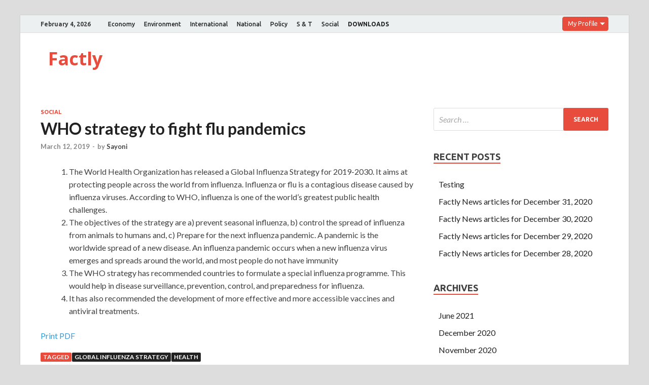

--- FILE ---
content_type: text/html; charset=UTF-8
request_url: https://factly.forumias.com/who-strategy-to-fight-flu-pandemics/
body_size: 5894
content:
<!DOCTYPE html><html lang="en-US"><head><meta charset="UTF-8"><meta name="viewport" content="width=device-width, initial-scale=1"><link rel="profile" href="http://gmpg.org/xfn/11"> <script async src="//static.getclicky.com/js"></script> <link media="all" href="https://factly.forumias.com/wp-content/cache/autoptimize/css/autoptimize_a259319824c870cad1298c5f98deae78.css" rel="stylesheet" /><link media="screen" href="https://factly.forumias.com/wp-content/cache/autoptimize/css/autoptimize_1dd8929f894de9e6d7873a24cc58b3c9.css" rel="stylesheet" /><title>WHO strategy to fight flu pandemics | | Factly</title> <!-- All In One SEO Pack 3.7.1ob_start_detected [-1,-1] --><meta name="keywords"  content="global influenza strategy,health" /> <script type="application/ld+json" class="aioseop-schema">{"@context":"https://schema.org","@graph":[{"@type":"Organization","@id":"https://factly.forumias.com/#organization","url":"https://factly.forumias.com/","name":"Factly","sameAs":[]},{"@type":"WebSite","@id":"https://factly.forumias.com/#website","url":"https://factly.forumias.com/","name":"Factly","publisher":{"@id":"https://factly.forumias.com/#organization"},"potentialAction":{"@type":"SearchAction","target":"https://factly.forumias.com/?s={search_term_string}","query-input":"required name=search_term_string"}},{"@type":"WebPage","@id":"https://factly.forumias.com/who-strategy-to-fight-flu-pandemics/#webpage","url":"https://factly.forumias.com/who-strategy-to-fight-flu-pandemics/","inLanguage":"en-US","name":"WHO strategy to fight flu pandemics","isPartOf":{"@id":"https://factly.forumias.com/#website"},"breadcrumb":{"@id":"https://factly.forumias.com/who-strategy-to-fight-flu-pandemics/#breadcrumblist"},"datePublished":"2019-03-12T12:27:21+05:30","dateModified":"2019-03-12T12:27:21+05:30"},{"@type":"Article","@id":"https://factly.forumias.com/who-strategy-to-fight-flu-pandemics/#article","isPartOf":{"@id":"https://factly.forumias.com/who-strategy-to-fight-flu-pandemics/#webpage"},"author":{"@id":"https://factly.forumias.com/author/sayoni/#author"},"headline":"WHO strategy to fight flu pandemics","datePublished":"2019-03-12T12:27:21+05:30","dateModified":"2019-03-12T12:27:21+05:30","commentCount":0,"mainEntityOfPage":{"@id":"https://factly.forumias.com/who-strategy-to-fight-flu-pandemics/#webpage"},"publisher":{"@id":"https://factly.forumias.com/#organization"},"articleSection":"Social, Global Influenza Strategy, Health"},{"@type":"Person","@id":"https://factly.forumias.com/author/sayoni/#author","name":"Sayoni","sameAs":[],"image":{"@type":"ImageObject","@id":"https://factly.forumias.com/#personlogo","url":"https://secure.gravatar.com/avatar/1d755697594ae6cbd56534cdb982eb24?s=96&d=mm&r=g","width":96,"height":96,"caption":"Sayoni"}},{"@type":"BreadcrumbList","@id":"https://factly.forumias.com/who-strategy-to-fight-flu-pandemics/#breadcrumblist","itemListElement":[{"@type":"ListItem","position":1,"item":{"@type":"WebPage","@id":"https://factly.forumias.com/","url":"https://factly.forumias.com/","name":"Latest News for upsc - Breaking News articles"}},{"@type":"ListItem","position":2,"item":{"@type":"WebPage","@id":"https://factly.forumias.com/who-strategy-to-fight-flu-pandemics/","url":"https://factly.forumias.com/who-strategy-to-fight-flu-pandemics/","name":"WHO strategy to fight flu pandemics"}}]}]}</script> <link rel="canonical" href="https://factly.forumias.com/who-strategy-to-fight-flu-pandemics/" /> <script async src="https://www.google-analytics.com/analytics.js"></script> <!-- All In One SEO Pack --><link rel='dns-prefetch' href='//fonts.googleapis.com' /><link rel='dns-prefetch' href='//s.w.org' /><link rel="alternate" type="application/rss+xml" title="Factly &raquo; Feed" href="https://factly.forumias.com/feed/" /><link rel='stylesheet' id='hitmag-fonts-css'  href='https://fonts.googleapis.com/css?family=Ubuntu%3A400%2C500%2C700%7CLato%3A400%2C700%2C400italic%2C700italic%7COpen+Sans%3A400%2C400italic%2C700&#038;subset=latin%2Clatin-ext' type='text/css' media='all' /><link rel='stylesheet' id='wp-add-custom-css-css'  href='https://factly.forumias.com?display_custom_css=css&#038;ver=5.5.17' type='text/css' media='all' /> <script type='text/javascript' src='https://factly.forumias.com/wp-includes/js/jquery/jquery.js?ver=1.12.4-wp' id='jquery-core-js'></script> <script type='text/javascript' id='quiz-common-js-extra'>/* <![CDATA[ */
var ajax_var = {"url":"https:\/\/factly.forumias.com\/wp-admin\/admin-ajax.php","nonce":"1fac760aa9","plugin_url":"https:\/\/factly.forumias.com\/wp-content\/plugins\/mcq-quiz\/"};
/* ]]> */</script> <!--[if lt IE 9]> <script type='text/javascript' src='https://factly.forumias.com/wp-content/themes/hitmag/js/html5shiv.min.js?ver=5.5.17' id='html5shiv-js'></script> <![endif]--><link rel="https://api.w.org/" href="https://factly.forumias.com/wp-json/" /><link rel="alternate" type="application/json" href="https://factly.forumias.com/wp-json/wp/v2/posts/2441" /><link rel="EditURI" type="application/rsd+xml" title="RSD" href="https://factly.forumias.com/xmlrpc.php?rsd" /><link rel="wlwmanifest" type="application/wlwmanifest+xml" href="https://factly.forumias.com/wp-includes/wlwmanifest.xml" /><link rel='prev' title='NGT issues notices on plea to halt road through Corbett' href='https://factly.forumias.com/ngt-issues-notices-on-plea-to-halt-road-through-corbett/' /><link rel='next' title='Plastic in crosshairs at environment forum' href='https://factly.forumias.com/plastic-in-crosshairs-at-environment-forum/' /><meta name="generator" content="WordPress 5.5.17" /><link rel='shortlink' href='https://factly.forumias.com/?p=2441' /><link rel="alternate" type="application/json+oembed" href="https://factly.forumias.com/wp-json/oembed/1.0/embed?url=https%3A%2F%2Ffactly.forumias.com%2Fwho-strategy-to-fight-flu-pandemics%2F" /><link rel="alternate" type="text/xml+oembed" href="https://factly.forumias.com/wp-json/oembed/1.0/embed?url=https%3A%2F%2Ffactly.forumias.com%2Fwho-strategy-to-fight-flu-pandemics%2F&#038;format=xml" /><meta name="onesignal" content="wordpress-plugin"/><link rel="icon" href="https://factly.forumias.com/wp-content/uploads/2019/11/factly_logo.png" sizes="32x32" /><link rel="icon" href="https://factly.forumias.com/wp-content/uploads/2019/11/factly_logo.png" sizes="192x192" /><link rel="apple-touch-icon" href="https://factly.forumias.com/wp-content/uploads/2019/11/factly_logo.png" /><meta name="msapplication-TileImage" content="https://factly.forumias.com/wp-content/uploads/2019/11/factly_logo.png" /> <!-- Global site tag (gtag.js) - Google Analytics --> <script async src="https://www.googletagmanager.com/gtag/js?id=UA-161528332-3"></script> <script src="https://factly.forumias.com/wp-content/cache/autoptimize/js/autoptimize_7ebf264c123dfe8068b522b8b5679eb0.js"></script></head><body class="post-template-default single single-post postid-2441 single-format-standard group-blog th-right-sidebar"><div id="page" class="site hitmag-wrapper"> <a class="skip-link screen-reader-text" href="#content">Skip to content</a><header id="masthead" class="site-header" role="banner"><div class="hm-topnavbutton"><div class="hm-nwrap"> <a href="#" class="navbutton" id="top-nav-button">Top Menu</a></div></div><div class="responsive-topnav"></div><div class="hm-top-bar"><div class="hm-container"><div class="hm-date">February 4, 2026</div><div id="top-navigation" class="top-navigation"><div class="menu-primary-menu-container"><ul id="top-menu" class="menu"><li id="menu-item-28" class="menu-item menu-item-type-taxonomy menu-item-object-category menu-item-28"><a href="https://factly.forumias.com/topic/economy/">Economy</a></li><li id="menu-item-29" class="menu-item menu-item-type-taxonomy menu-item-object-category menu-item-29"><a href="https://factly.forumias.com/topic/environment/">Environment</a></li><li id="menu-item-30" class="menu-item menu-item-type-taxonomy menu-item-object-category menu-item-30"><a href="https://factly.forumias.com/topic/international/">International</a></li><li id="menu-item-31" class="menu-item menu-item-type-taxonomy menu-item-object-category menu-item-31"><a href="https://factly.forumias.com/topic/national/">National</a></li><li id="menu-item-32" class="menu-item menu-item-type-taxonomy menu-item-object-category menu-item-32"><a href="https://factly.forumias.com/topic/policy/">Policy</a></li><li id="menu-item-33" class="menu-item menu-item-type-taxonomy menu-item-object-category menu-item-33"><a href="https://factly.forumias.com/topic/s-t/">S &#038; T</a></li><li id="menu-item-34" class="menu-item menu-item-type-taxonomy menu-item-object-category current-post-ancestor current-menu-parent current-post-parent menu-item-34"><a href="https://factly.forumias.com/topic/social/">Social</a></li><li id="menu-item-14311" class="menu-item menu-item-type-custom menu-item-object-custom menu-item-14311"><a href="https://factly.forumias.com/topic/factly-downloads"><b>DOWNLOADS</b></a></li></ul></div></div> <label class="dropdown"><div class="dd-button">My Profile</div> <input type="checkbox" class="dd-input" id="test"><ul class="dd-menu"><li><a href="https://one.forumias.com/">Edit Profile</a></li><li><a href="https://academy.forumias.com/beta/lms/myCourses">My Courses</a></li><li><a href="https://academy.forumias.com/beta/lms/mywallet">My Wallet</a></li><li><a href="https://one.forumias.com/logout">Logout</a></li></ul> </label></div><!-- .hm-container --></div><!-- .hm-top-bar --><div class="header-main-area "><div class="hm-container"><div class="site-branding"><div class="site-branding-content"><div class="hm-logo"></div><!-- .hm-logo --><div class="hm-site-title"><p class="site-title"><a href="https://factly.forumias.com/" rel="home">Factly</a></p></div><!-- .hm-site-title --></div><!-- .site-branding-content --></div><!-- .site-branding --></div><!-- .hm-container --></div><!-- .header-main-area --><div class="hm-nav-container"><nav id="site-navigation" class="main-navigation" role="navigation"><div class="hm-container"><div id="primary-menu" class="menu"><ul><li class="page_item page-item-18833"><a href="https://factly.forumias.com/all-mcq-posts/">All MCQ posts</a></li><li class="page_item page-item-18813"><a href="https://factly.forumias.com/questions/">Polity</a></li><li class="page_item page-item-18783"><a href="https://factly.forumias.com/subscribe-now/">Subscribe Now</a></li></ul></div><div class="hm-search-button-icon"></div><div class="hm-search-box-container"><div class="hm-search-box"><form role="search" method="get" class="search-form" action="https://factly.forumias.com/"> <label> <span class="screen-reader-text">Search for:</span> <input type="search" class="search-field" placeholder="Search &hellip;" value="" name="s" /> </label> <input type="submit" class="search-submit" value="Search" /></form></div><!-- th-search-box --></div><!-- .th-search-box-container --></div><!-- .hm-container --></nav><!-- #site-navigation --><div class="hm-nwrap"> <a href="#" class="navbutton" id="main-nav-button">Main Menu</a></div><div class="responsive-mainnav"></div></div><!-- .hm-nav-container --></header><!-- #masthead --><div id="content" class="site-content"><div class="hm-container"><div id="primary" class="content-area"><main id="main" class="site-main" role="main"><div id="main_post_content"><article id="post-2441" class="hitmag-single post-2441 post type-post status-publish format-standard hentry category-social tag-global-influenza-strategy tag-health"><header class="entry-header"><div class="cat-links"><a href="https://factly.forumias.com/topic/social/" rel="category tag">Social</a></div><h1 class="entry-title">WHO strategy to fight flu pandemics</h1><div class="entry-meta"> <span class="posted-on"><a href="https://factly.forumias.com/who-strategy-to-fight-flu-pandemics/" rel="bookmark"><time class="entry-date published updated" datetime="2019-03-12T17:57:21+05:30">March 12, 2019</time></a></span><span class="meta-sep"> - </span><span class="byline"> by <span class="author vcard"><a class="url fn n" href="https://factly.forumias.com/author/sayoni/">Sayoni</a></span></span></div><!-- .entry-meta --></header><!-- .entry-header --> <a class="image-link" href=""></a><div class="entry-content"><ol><li>The World Health Organization has released a
Global Influenza Strategy for 2019-2030. It aims at protecting people across
the world from influenza. Influenza or flu is a contagious disease caused by
influenza viruses. According to WHO, influenza is one of the world’s greatest
public health challenges.</li><li>The objectives of the strategy are a) prevent seasonal influenza, b) control
the spread of influenza from animals to humans and, c) Prepare for the next
influenza pandemic. A pandemic is the worldwide spread of a new disease. An
influenza pandemic occurs when a new influenza virus emerges and spreads around
the world, and most people do not have immunity</li><li>The WHO strategy has recommended countries to
formulate a special influenza programme. This would help in disease
surveillance, prevention, control, and preparedness for influenza.</li><li>It has also recommended the development of more
effective and more accessible vaccines and antiviral treatments.</li></ol></div><!-- .entry-content --><div class="print_btn"> <a href="https://print.forumias.com" target="blank">Print PDF</a></div><footer class="entry-footer"> <span class="hm-tags-links"><span class="hm-tagged">Tagged</span><a href="https://factly.forumias.com/story/global-influenza-strategy/" rel="tag">Global Influenza Strategy</a><a href="https://factly.forumias.com/story/health/" rel="tag">Health</a></span></footer><!-- .entry-footer --></article><!-- #post-## --></div><div class="hm-related-posts"><div class="wt-container"><h4 class="widget-title">Related Posts</h4></div><div class="hmrp-container"><div class="hm-rel-post"> <a href="https://factly.forumias.com/vice-president-launches-international-satavadhanam-event/" rel="bookmark" title="Vice President launches ‘International Satavadhanam’ event"> </a><h3 class="post-title"> <a href="https://factly.forumias.com/vice-president-launches-international-satavadhanam-event/" rel="bookmark" title="Vice President launches ‘International Satavadhanam’ event"> Vice President launches ‘International Satavadhanam’ event </a></h3><p class="hms-meta"><time class="entry-date published" datetime="2020-11-07T15:18:38+05:30">November 7, 2020</time><time class="updated" datetime="2020-11-10T14:40:55+05:30">November 10, 2020</time></p></div><div class="hm-rel-post"> <a href="https://factly.forumias.com/indian-teens-rank-low-on-bmi-among-shortest/" rel="bookmark" title="Indian teens rank low on BMI, among shortest"> </a><h3 class="post-title"> <a href="https://factly.forumias.com/indian-teens-rank-low-on-bmi-among-shortest/" rel="bookmark" title="Indian teens rank low on BMI, among shortest"> Indian teens rank low on BMI, among shortest </a></h3><p class="hms-meta"><time class="entry-date published" datetime="2020-11-07T15:15:48+05:30">November 7, 2020</time><time class="updated" datetime="2020-11-10T14:40:48+05:30">November 10, 2020</time></p></div><div class="hm-rel-post"> <a href="https://factly.forumias.com/explained-the-miyas-of-assam-and-their-char-chapori-culture/" rel="bookmark" title="Explained: The Miyas of Assam, and their char-chapori culture"> </a><h3 class="post-title"> <a href="https://factly.forumias.com/explained-the-miyas-of-assam-and-their-char-chapori-culture/" rel="bookmark" title="Explained: The Miyas of Assam, and their char-chapori culture"> Explained: The Miyas of Assam, and their char-chapori culture </a></h3><p class="hms-meta"><time class="entry-date published" datetime="2020-11-06T15:30:29+05:30">November 6, 2020</time><time class="updated" datetime="2020-11-10T14:41:26+05:30">November 10, 2020</time></p></div></div></div><nav class="navigation post-navigation" role="navigation" aria-label="Posts"><h2 class="screen-reader-text">Post navigation</h2><div class="nav-links"><div class="nav-previous"><a href="https://factly.forumias.com/ngt-issues-notices-on-plea-to-halt-road-through-corbett/" rel="prev"><span class="meta-nav" aria-hidden="true">Previous Article</span> <span class="post-title">NGT issues notices on plea to halt road through Corbett</span></a></div><div class="nav-next"><a href="https://factly.forumias.com/plastic-in-crosshairs-at-environment-forum/" rel="next"><span class="meta-nav" aria-hidden="true">Next Article</span> <span class="post-title">Plastic in crosshairs at environment forum</span></a></div></div></nav><div class="hm-authorbox"><div class="hm-author-img"> <img alt='' src='https://secure.gravatar.com/avatar/1d755697594ae6cbd56534cdb982eb24?s=100&#038;d=mm&#038;r=g' srcset='https://secure.gravatar.com/avatar/1d755697594ae6cbd56534cdb982eb24?s=200&#038;d=mm&#038;r=g 2x' class='avatar avatar-100 photo' height='100' width='100' loading='lazy'/></div><div class="hm-author-content"><h4 class="author-name">About Sayoni</h4><p class="author-description"></p> <a class="author-posts-link" href="https://factly.forumias.com/author/sayoni/" title="Sayoni"> View all posts by Sayoni &rarr; </a></div></div></main><!-- #main --></div><!-- #primary --><aside id="secondary" class="widget-area" role="complementary"><section id="search-2" class="widget widget_search"><form role="search" method="get" class="search-form" action="https://factly.forumias.com/"> <label> <span class="screen-reader-text">Search for:</span> <input type="search" class="search-field" placeholder="Search &hellip;" value="" name="s" /> </label> <input type="submit" class="search-submit" value="Search" /></form></section><section id="recent-posts-2" class="widget widget_recent_entries"><h4 class="widget-title">Recent Posts</h4><ul><li> <a href="https://factly.forumias.com/testing/">Testing</a></li><li> <a href="https://factly.forumias.com/factly-news-articles-for-december-31-2020/">Factly News articles for December 31, 2020</a></li><li> <a href="https://factly.forumias.com/factly-news-articles-for-december-30-2020/">Factly News articles for December 30, 2020</a></li><li> <a href="https://factly.forumias.com/factly-news-articles-for-december-29-2020/">Factly News articles for December 29, 2020</a></li><li> <a href="https://factly.forumias.com/factly-news-articles-for-december-28-2020/">Factly News articles for December 28, 2020</a></li></ul></section><section id="archives-2" class="widget widget_archive"><h4 class="widget-title">Archives</h4><ul><li><a href='https://factly.forumias.com/2021/06/'>June 2021</a></li><li><a href='https://factly.forumias.com/2020/12/'>December 2020</a></li><li><a href='https://factly.forumias.com/2020/11/'>November 2020</a></li><li><a href='https://factly.forumias.com/2020/10/'>October 2020</a></li><li><a href='https://factly.forumias.com/2020/09/'>September 2020</a></li><li><a href='https://factly.forumias.com/2020/08/'>August 2020</a></li><li><a href='https://factly.forumias.com/2020/07/'>July 2020</a></li><li><a href='https://factly.forumias.com/2020/06/'>June 2020</a></li><li><a href='https://factly.forumias.com/2020/05/'>May 2020</a></li><li><a href='https://factly.forumias.com/2020/04/'>April 2020</a></li><li><a href='https://factly.forumias.com/2020/03/'>March 2020</a></li><li><a href='https://factly.forumias.com/2020/02/'>February 2020</a></li><li><a href='https://factly.forumias.com/2020/01/'>January 2020</a></li><li><a href='https://factly.forumias.com/2019/12/'>December 2019</a></li><li><a href='https://factly.forumias.com/2019/11/'>November 2019</a></li><li><a href='https://factly.forumias.com/2019/10/'>October 2019</a></li><li><a href='https://factly.forumias.com/2019/09/'>September 2019</a></li><li><a href='https://factly.forumias.com/2019/08/'>August 2019</a></li><li><a href='https://factly.forumias.com/2019/07/'>July 2019</a></li><li><a href='https://factly.forumias.com/2019/06/'>June 2019</a></li><li><a href='https://factly.forumias.com/2019/05/'>May 2019</a></li><li><a href='https://factly.forumias.com/2019/04/'>April 2019</a></li><li><a href='https://factly.forumias.com/2019/03/'>March 2019</a></li><li><a href='https://factly.forumias.com/2019/02/'>February 2019</a></li></ul></section><section id="categories-2" class="widget widget_categories"><h4 class="widget-title">Topics</h4><ul><li class="cat-item cat-item-296"><a href="https://factly.forumias.com/topic/disaster-management/">Disaster Management</a> (60)</li><li class="cat-item cat-item-2"><a href="https://factly.forumias.com/topic/economy/">Economy</a> (1,059)</li><li class="cat-item cat-item-5"><a href="https://factly.forumias.com/topic/environment/">Environment</a> (909)</li><li class="cat-item cat-item-731"><a href="https://factly.forumias.com/topic/factly-downloads/">Factly Downloads</a> (26)</li><li class="cat-item cat-item-6"><a href="https://factly.forumias.com/topic/international/">International</a> (1,177)</li><li class="cat-item cat-item-1"><a href="https://factly.forumias.com/topic/miscellaneous/">Miscellaneous</a> (570)</li><li class="cat-item cat-item-3"><a href="https://factly.forumias.com/topic/national/">National</a> (805)</li><li class="cat-item cat-item-2013"><a href="https://factly.forumias.com/topic/pointly/">Pointly</a> (18)</li><li class="cat-item cat-item-7"><a href="https://factly.forumias.com/topic/policy/">Policy</a> (752)</li><li class="cat-item cat-item-10"><a href="https://factly.forumias.com/topic/polity/">Polity</a> (654)</li><li class="cat-item cat-item-4"><a href="https://factly.forumias.com/topic/s-t/">Science and Technology</a> (679)</li><li class="cat-item cat-item-8"><a href="https://factly.forumias.com/topic/social/">Social</a> (438)</li></ul></section></aside><!-- #secondary --></div><!-- .hm-container --></div><!-- #content --><footer id="colophon" class="site-footer" role="contentinfo"><div class="hm-container"><div class="footer-widget-area"><div class="footer-sidebar" role="complementary"></div><!-- .footer-sidebar --><div class="footer-sidebar" role="complementary"></div><!-- .footer-sidebar --><div class="footer-sidebar" role="complementary"></div><!-- .footer-sidebar --></div><!-- .footer-widget-area --></div><!-- .hm-container --><div class="site-info"><div class="hm-container"><div class="site-info-owner"> Copyright &#169; 2026 <a href="https://factly.forumias.com/" title="Factly" >Factly</a>.</div><div class="site-info-designer"> Powered by <a href="https://wordpress.org" target="_blank" title="WordPress">WordPress</a> and <a href="https://themezhut.com/themes/hitmag/" target="_blank" title="HitMag WordPress Theme">HitMag</a>.</div></div><!-- .hm-container --></div><!-- .site-info --></footer><!-- #colophon --></div><!-- #page --> <script type='text/javascript' src='https://cdn.onesignal.com/sdks/OneSignalSDK.js?ver=5.5.17' async='async' id='remote_sdk-js'></script> <script type='text/javascript' src='https://stats.wp.com/e-202606.js' async='async' defer='defer'></script> <script type='text/javascript'>_stq = window._stq || [];
	_stq.push([ 'view', {v:'ext',j:'1:9.0.5',blog:'175704231',post:'2441',tz:'5.5',srv:'factly.forumias.com'} ]);
	_stq.push([ 'clickTrackerInit', '175704231', '2441' ]);</script> </body></html>